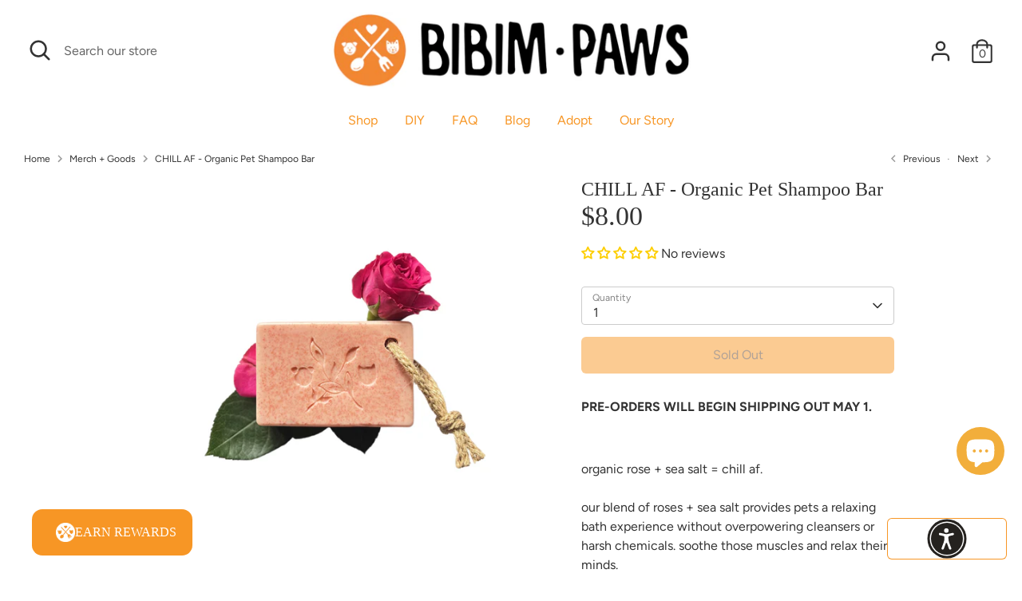

--- FILE ---
content_type: text/html; charset=UTF-8
request_url: https://dev.younet.network/infiniteoption/jxGetCustomVariantId/75061
body_size: 205
content:
 40466801459265